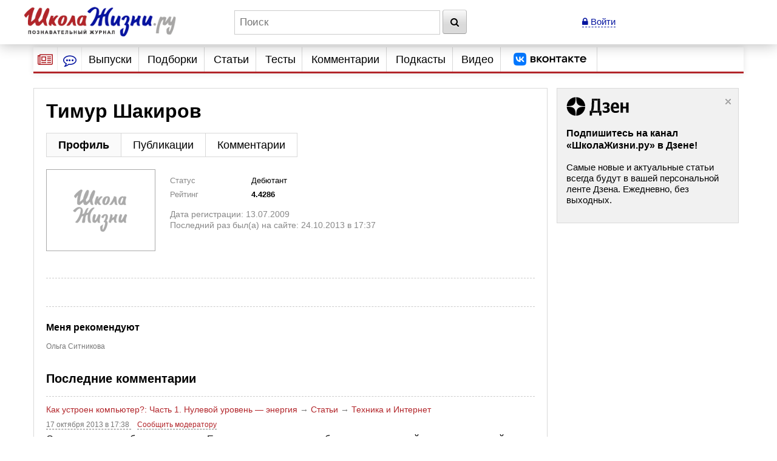

--- FILE ---
content_type: application/javascript
request_url: https://www.shkolazhizni.ru/js/userpage.js?1?v=6
body_size: 2360
content:
if (Life == undefined) var Life = {}

Life.ControlforUser  = function(recElement) {
    var _linkRec = recElement;

    var _rec = function(){
        userid = 0 + Number(_linkRec.attr('userid'));
        if (_linkRec.attr('mode') == 'add')
            $.post("/friendaddajax/", "userId=" + userid + '', _recAddCallback, "json");
        if (_linkRec.attr('mode') == 'remove')
            $.post("/friendremoveajax/", "userId=" + userid + '', _recRemoveCallback, "json");
    }
	
    var _recAddCallback = function(js){
        if (js.success) {
            _linkRec.attr('mode', 'remove');
            _linkRec.html('Снять рекомендацию');
        }
    }

    var _recRemoveCallback = function(js){
        if (js.success) {
            _linkRec.attr('mode', 'add');
            _linkRec.html('Рекомендовать');
        }
    }
    
    _linkRec.bind('click', _rec);
}

//--------------------------блог-------------------------------//			

$(document).ready(function(){
    var recElement = $("#recom");
    new Life.ControlforUser(recElement);
    userid = 0 + Number($('#userId').attr('value'));
    


    //--------------------------страницы-------------------------------//			

    var view = $('#view').attr('value');
    var type = $('#type').attr('value');


    if (document.URL) {
        arr = document.URL.split('#');
        pageurl = arr[0];
    }

    /*
	_linkPage = function(event){
		link = $(event.target);
	 	var page = 0 + link.attr('number');
		document.location = pageurl + "#atopmenu";
	 	$('#pageContent').html('<p class="wait">Подождите. Идет загрузка...</p>');
	 	$.post("/ajaxview/", "userId=" + userid + '&page=' + page + '&view=' + view + '&type=' + type, _viewCallback, "json");		
  }

	$("#pager > a").bind('click', _linkPage);
*/

    _viewCallback = function(response) {
        if (response.success) {
            $('#pageContent').html(response.resultString);
			
            if('comment' == view) {
                $('#pageContent').find('a.btnDelete').bind("click", _linkDelete);
                $('#pageContent').find('a.btnEdit').bind("click", _linkEdit);
            }
            lastlink = $('a.choosed');
            lastlink.removeClass('choosed');
            link.addClass('choosed');
        }	
    }

	
	
    $('#createTopic').bind("click", function(event) {

        var topParentId = 0;
        //	    var errPath = "what=authors&view=blog&login=" + $("#login").attr('value');
        var errPath = "";
        var link = $(event.target);
        var linkParent = $(event.target).parent();
        var id = 0;
        var errMessage = $('#errMessage').attr('value');
        
        titleDefault = '';
        descriptionDefault = '';
        

        if ($('#errTitle').attr('value')) {
            titleDefault = $('#errTitle').attr('value');
        }
        if ($('#errDescription').attr('value')) {
            descriptionDefault = $('#errDescription').attr('value');
        }
        

        var data = {
            title: titleDefault,
            description: descriptionDefault,
            needTitle: 0,
            uploadComment: linkParent.children("input[@type=hidden]").value,
            errMessage: errMessage
        };
        Life.openEditWindow(link, "add", id, topParentId, messages.addCommentForm, "/blogtopicaddaction/", errPath, messages.addCommentFormErrors, data);

    });
	
    if ($('#errMessage').attr('value') || 1) {
        $('#createTopic').click();
    }

	



    //--------------------------комментарии -------------------------------//			
    
    var topParentId = 0;
    var errPath = "what=blog&id=" + topParentId;
	
    $("p.comm > a.btnAdd").bind("click", function(event) {
        var linkParent = $(event.target).parent();
        var id = linkParent.attr("id").replace("post-", "");
        var data = {
            title: '',
            description: '',
            uploadComment: linkParent.children("input[@type=hidden]").value
        };
        Life.openEditWindow(linkParent, "add", id, topParentId, messages.addCommentForm, "/blogpostaddaction/", errPath, messages.addCommentFormErrors, data);
    });



    //---------------------edit------------------------------
/*
    _callbackGetPost = function(response) {
        if (response.success) {
    		
            var data = {
                title: response.post.title, 
                description: response.post.body
            };
            Life.openEditWindow(linkParent, "edit", id, topParentId, messages.addCommentForm, "/blogposteditaction/", errPath, messages.addCommentFormErrors, data);
        }
    }*/
    _linkEdit = function(event) {
        linkParent = $(event.target).parent();
        id = linkParent.attr("id").replace("post-", "");
        $.post("/ajaxgetpost/", {
            "id" : id
        }, _callbackGetPost, "json");                
    }
    
    $("p.comm > a.btnEdit").bind("click", _linkEdit);
    //---------------------edit------------------------------    
    
	/*
    _callbackDeletePost = function(response) {
        if (response.success) {
            linkParent.parent().remove();
        }    	
    }

*/

    _linkDelete = function(event) {
        linkParent = $(event.target).parent();
        id = linkParent.attr("id").replace("post-", "");
        if (confirm('Вы уверены, что хотите удалить комментарий?')) {
            linkParent.html('<p align="center" class="wait">Подождите. Идёт удаление сообщения...</p>');
            $.post("/ajaxdeletepost/", {
                "id" : id
            }, _callbackDeletePost, "json");                
        }
    };    
	
    $("p.comm > a.btnDelete").bind("click", _linkDelete);    
    

	
	
});

var _sub = function(el){
    $('#tab_order p.error').remove();
    var errorText = '';
    var name = $('#order_name').val();
    if (!name) {
        errorText += 'Введите Ваше имя<br />';
    }
    var email = $('#order_email').val();
    if (!checkEmail(email)) {
        errorText += 'Введите корректный e-mail!<br />';
    }

    var message = $('#order_message').val();
    if (!message) {
        errorText += 'Введите текст сообщения!<br />';
    }
    if(errorText != '') {
        $('#order_art_form').before('<p class="error" style="margin:-20px 0px 0px 0px;">' + errorText + '</p>');
        return false;
    }
    $('#tab_order p.error').remove();
    $(el).val('Подождите...');
    var qString = $('#order_art_form').serialize();
    $.post("/ajaxaddorder/", qString, _subCallback, "json");
}
var _subCallback = function(js) {
    if (js.success) {
        $("#subresult").html("<br><center><h2 class='red'>Ваше сообщение автору успешно отправлено!</h2></center><br>");

        $('#tab_order').remove();
        $('#imp_modal').css('height', '260px');

        /*
                    $('#order_art_form input[type=text]').val('');
                    $('#order_art_form textarea').val('');
                    $("#imca").attr('src','/captcha2/?' + js.rands);
                    _buttonSub.attr('value', 'Отправить');
        */
    }
    else {
        _buttonSub.attr('value', 'Отправить');
        $('#order_art_form').before('<p class="error" style="margin:-20px 0px 0px 0px;">' + js.error_txt + '</p>');
        $("#imca").attr('src','/captcha2/?' + js.rands);
    }
}


